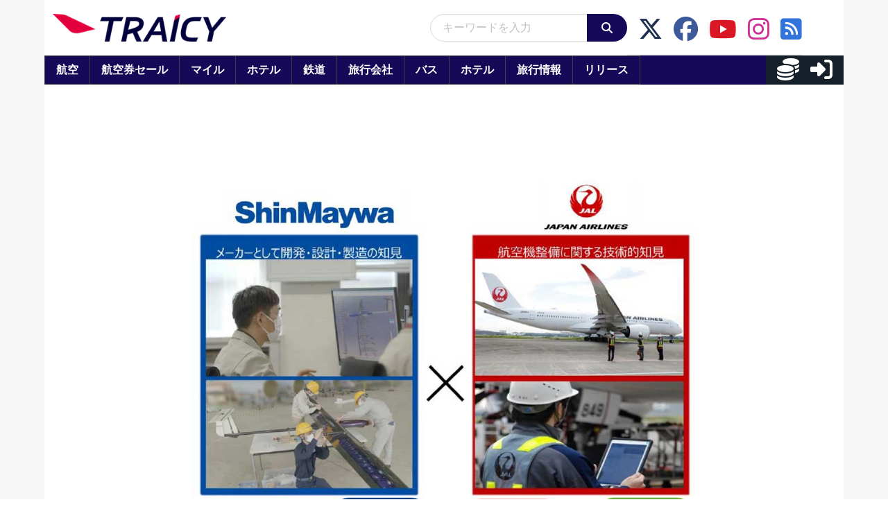

--- FILE ---
content_type: application/javascript; charset=utf-8
request_url: https://fundingchoicesmessages.google.com/f/AGSKWxUreDndST1Hb7odLYShwMO5yI_kMxMwlrPlseH0M4t9DRs95Va0NUP_n5sG50OVy7zdKkSKHsiOgohAK2InUUVyMbLWxQrZvvtJ_fpxDLeceqgP_Hz1Jn3Y3Dkzzz39LSYJiqMOppQTdczoz20_lLNgEj2pfwnvy-ys0mpKztKhK-BvuvPCbqxH7N5l/_/vclkads./ad_bsb./ad-audit./showbanner./728x90banner.
body_size: -1290
content:
window['f745756a-52fd-4cee-8a84-5e42bf8cde79'] = true;